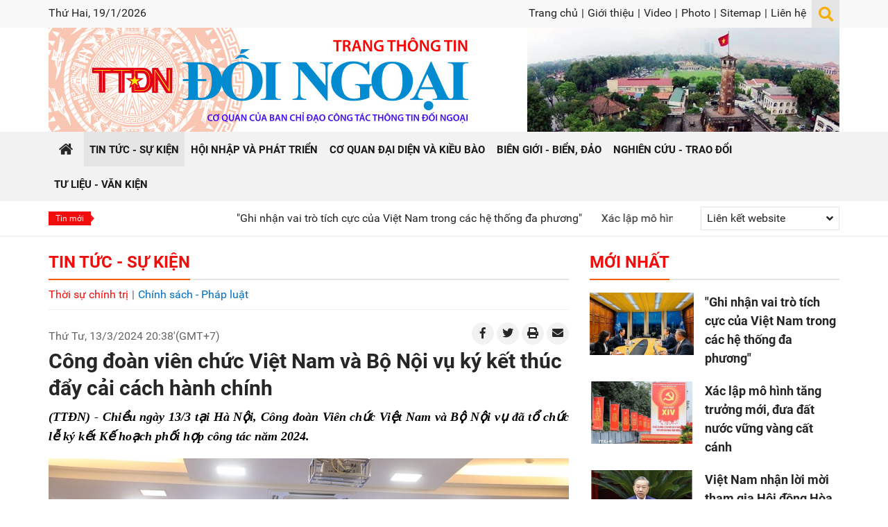

--- FILE ---
content_type: text/html; charset=utf-8
request_url: https://ttdn.vn/tin-tuc-su-kien/thoi-su-chinh-tri/cong-doan-vien-chuc-viet-nam-va-bo-noi-vu-ky-ket-thuc-day-cai-cach-hanh-chinh-100279
body_size: 66350
content:


<!DOCTYPE html>

<html xmlns="http://www.w3.org/1999/xhtml" lang="vi">
<head><title>
	Công đoàn viên chức Việt Nam và Bộ Nội vụ ký kết thúc đẩy cải cách hành chính | Thông Tin Đối Ngoại - Ban Tuyên giáo Trung ương
</title><meta name="viewport" content="initial-scale=1, minimum-scale=1, width=device-width" /><link rel="icon" sizes="192x192" href="/icon.png" /><link rel="apple-touch-icon" href="/icon.png" /><link rel="icon" href="/favicon.ico" type="image/x-icon" /><link href="/favicon.ico" rel="shortcut icon" type="image/x-icon" />
    <script src="/Assets/jquery/dist/jquery.min.js"></script>
<meta name="author" content="Copyright(c) 2019 Acomm(http://www.acomm.com.vn)" />
<meta name="owner" content="Trang Thông Tin Đối Ngoại" />
<link href="/assets/google/dist/css/roboto.min.css" rel="stylesheet" type="text/css" />
<link href="/assets/bootstrap/dist/css/bootstrap.min.css" rel="stylesheet" type="text/css" />
<link href="/assets/fontawesome/dist/css/all.min.css" rel="stylesheet" type="text/css" />
<link href="/skins/default/css/all.min.css" rel="stylesheet" type="text/css" />
<link href="/skins/default/css/jquery.scrollbar.min.css" rel="stylesheet" type="text/css" />
<script src="/assets/bootstrap/dist/js/bootstrap.bundle.min.js" type="text/javascript"></script>
<script src="/scripts/jquery.center.js" type="text/javascript"></script>
<script src="/scripts/jquery.datepicker.min.js" type="text/javascript"></script>
<meta property="fb:app_id" content="305541429798599" />
<meta property="og:type" content="article" />
<meta property="og:title" content="Công đoàn viên chức Việt Nam và Bộ Nội vụ ký kết thúc đẩy cải cách hành chính" />
<meta property="og:description" itemprop="keywords" content="(TTĐN)
- Chiều ngày 13/3 tại Hà Nội, Công đoàn Viên chức Việt Nam và Bộ Nội vụ
đã tổ chức lễ ký kết Kế hoạch phối hợp công tác năm 2024." />
<meta property="og:url" itemprop="url" content="https://ttdn.vn/tin-tuc-su-kien/thoi-su-chinh-tri/cong-doan-vien-chuc-viet-nam-va-bo-noi-vu-ky-ket-thuc-day-cai-cach-hanh-chinh-100279" />
<link rel="canonical" href="https://ttdn.vn/tin-tuc-su-kien/thoi-su-chinh-tri/cong-doan-vien-chuc-viet-nam-va-bo-noi-vu-ky-ket-thuc-day-cai-cach-hanh-chinh-100279" />
<meta property="og:image" itemprop="thumbnailUrl" content="https://ttdn.vn:443/Uploads/Images/2024/3/13/17/kykettienluong130324-1.jpg" />
<meta property="og:image:width" content="750" />
<meta property="og:image:height" content="459" />
<!-- Twitter Card -->
<meta name="twitter:card" content="summary" />
<meta name="twitter:site" content="@TTDN" />
<meta property="twitter:title" content="Công đoàn viên chức Việt Nam và Bộ Nội vụ ký kết thúc đẩy cải cách hành chính" />
<meta property="twitter:description" content="(TTĐN)
- Chiều ngày 13/3 tại Hà Nội, Công đoàn Viên chức Việt Nam và Bộ Nội vụ
đã tổ chức lễ ký kết Kế hoạch phối hợp công tác năm 2024." />
<meta property="twitter:image" content="https://ttdn.vn:443/Uploads/Images/2024/3/13/17/kykettienluong130324-1.jpg" />
<!-- End Twitter Card -->

<meta name="description" content="(TTĐN)
- Chiều ngày 13/3 tại Hà Nội, Công đoàn Viên chức Việt Nam và Bộ Nội vụ
đã tổ chức lễ ký kết Kế hoạch phối hợp công tác năm 2024." /><meta name="keywords" content="(TTĐN)
- Chiều ngày 13/3 tại Hà Nội, Công đoàn Viên chức Việt Nam và Bộ Nội vụ
đã tổ chức lễ ký kết Kế hoạch phối hợp công tác năm 2024." /></head>
<body>
    <form method="post" action="./cong-doan-vien-chuc-viet-nam-va-bo-noi-vu-ky-ket-thuc-day-cai-cach-hanh-chinh-100279" onsubmit="javascript:return WebForm_OnSubmit();" id="aspnetForm">
<div class="aspNetHidden">
<input type="hidden" name="__EVENTTARGET" id="__EVENTTARGET" value="" />
<input type="hidden" name="__EVENTARGUMENT" id="__EVENTARGUMENT" value="" />
<input type="hidden" name="__VIEWSTATE" id="__VIEWSTATE" value="3ISCygPM8DwYfNT9EZRRA8U80gkagjrOy3ucBRNPLr5VNBrkVgXKzS05QDc1CxMYgfcKGgFzp+SrOhpgviydXTzXjpDho24hQxuz4QXy7UE=" />
</div>

<script type="text/javascript">
//<![CDATA[
var theForm = document.forms['aspnetForm'];
if (!theForm) {
    theForm = document.aspnetForm;
}
function __doPostBack(eventTarget, eventArgument) {
    if (!theForm.onsubmit || (theForm.onsubmit() != false)) {
        theForm.__EVENTTARGET.value = eventTarget;
        theForm.__EVENTARGUMENT.value = eventArgument;
        theForm.submit();
    }
}
//]]>
</script>


<script src="/WebResource.axd?d=pynGkmcFUV13He1Qd6_TZCJdZkmlY9uPtKazwcj1oFO2XS4qyJ_QT8lgCxVRAly8EAw_HQFloN7UIoSeBuHrwg2&amp;t=638286317964787378" type="text/javascript"></script>


<script src="/ScriptResource.axd?d=nv7asgRUU0tRmHNR2D6t1PZq19OerQ06iBdac4g1R1JzOsk3QdP3tOB4Rj77twlE8GzQ0uSFprhjL8-69fB1nWdWi_p7ynrE5cN9I2wNNQSW6hYHRG97n2GEJefTt2_hPnOQ6ayybSl5vW6E3PS9qQ2&amp;t=ffffffffe8f46b29" type="text/javascript"></script>
<script type="text/javascript">
//<![CDATA[
function printStory() {
    print('/print/100279/cong-doan-vien-chuc-viet-nam-va-bo-noi-vu-ky-ket-thuc-day-cai-cach-hanh-chinh');
}//]]>
</script>

<script src="/ScriptResource.axd?d=NJmAwtEo3Ipnlaxl6CMhvuv4bLfVWLIXa9p3342vKBgZil0RcrtbQgKMhCsM-qaI6D8Xu7aUO67g58uH7pB4sScseRaw7q0AUNZijTc6YDUDVKi9Ot_WLcKS18Dija-_-hqXFt8RLpIN7o5PCetcjeUuKDHsIP48InpROAwSijw1&amp;t=13798092" type="text/javascript"></script>
<script src="/ScriptResource.axd?d=dwY9oWetJoJoVpgL6Zq8OFTZuZCA71pT1Ik3LDsAAMt2lQVXsDGaeqXXjX84_2H-BhL7lkwlvqreg-tScUQJgLYaWxvQYs-DoFC4-zX7BsvSBw1BfRReBjM_jgvh5Z1kmnH9Brsm-Jhj9jHQ9hVmyaMTprOc3lrJ81J55JzyewY1&amp;t=13798092" type="text/javascript"></script>
        <script src="/Scripts/jquery.marquee.min.js"></script>

        <script type="text/javascript">
            $(function () {
                $('#latestNews').marquee({
                    speed: 50,
                    gap: 50,
                    delayBeforeStart: 0,
                    direction: 'left',
                    duplicated: true,
                    pauseOnHover: true
                });
            });
        </script>

    
        <link href="/Assets/plyr/dist/plyr.min.css" rel="stylesheet" />
        <script src="/Assets/plyr/dist/plyr.min.js"></script>
        <script src="/Assets/hls.js/dist/hls.min.js"></script>
    
<script type="text/javascript">
//<![CDATA[
function WebForm_OnSubmit() {
if (typeof(ValidatorOnSubmit) == "function" && ValidatorOnSubmit() == false) return false;
return true;
}
//]]>
</script>

<div class="aspNetHidden">

	<input type="hidden" name="__VIEWSTATEGENERATOR" id="__VIEWSTATEGENERATOR" value="CA0B0334" />
	<input type="hidden" name="__EVENTVALIDATION" id="__EVENTVALIDATION" value="qFdCJ28zFgsh24yVV5qgunqlfrzKNi+N2lIN8Bmc6nTBUVFRmXW7TCctEP0cupsx7u6SrfyweZ/G8KOHgNqzlklERuah9pmJWZBpHcp/AR5Ovx+A4c9EtzmLE69FTpad3jgYqyw9YGThQr3RJmws0F1buj91UFw4g5OSUDLw3QoDeNldyIwAnBYWaKpPJTK1iojX8n6rIh9UuYLhcZlwGoMNyMu36teBwOdLMMVogDh+g+K9PNCzUHXmUPZbwDCq8cXQh+8Q/QR43GyR9ixs/WJcB5Ke2y1W1bOEq7NXxdM=" />
</div>
        <script type="text/javascript">
//<![CDATA[
Sys.WebForms.PageRequestManager._initialize('scriptManager', 'aspnetForm', ['tPM24$commendPanel','','tPM24$captchaPanel',''], [], [], 90, '');
//]]>
</script>

    

<div class="container-fluid clearfix">

    <div class="page-header mb-4">
        

<div class="page-header-topbar d-none d-lg-block">
    <div class="container">
        <div class="float-left">
            <span class="today">
                Thứ Hai, 19/1/2026</span>
        </div>

        <div class="float-right">
            <div class="toplinks">
                <a href="/">Trang chủ</a><span>|</span>
<a href="/gioi-thieu">Giới thiệu</a><span>|</span>
<a href="/video">Video</a><span>|</span>
<a href="/photo">Photo</a><span>|</span>
<a href="/sitemap">Sitemap</a><span>|</span>
<a href="/lien-he">Liên hệ</a>
            </div>

            <div class="btn-search">
                <span id="hlToggleSearch" class="fa fa-lg fa-search"></span>
                <div class="searchbox">
                    <input type="text" id="k" class="txt" />
                    <button type="button" id="b" class="btn btn-primary rounded-0"><i class="fas fa-arrow-right"></i></button>
                </div>
            </div>
        </div>
    </div>
</div>

<div class="page-header-inner">
    <div class="container">
        <div class="header-inner">
            <div class="header-logo"><a href="/"></a></div>
            <div class="header-banners d-none d-lg-block">
                <a rel="noreferrer">
<img alt="Cột cờ Hà nội" class="img-fluid" height="150" src="/Uploads/Images/2021/1/11/1/Cot-co-Ha-noi.jpg" width="450"/>
</a>

            </div>
        </div>
    </div>
</div>

<div id="sidebar" class="page-sidebar">
    <div class="sidebar-languagebox d-none">
        <a href="http://cn.ttdn.vn" target="_blank" title="中文" class="cn" rel="noreferrer"></a>
    </div>

    <div class="sidebar-searchbox input-group">
        <input type="text" id="km" class="form-control" placeholder="Từ khóa" aria-label="Từ khóa">
        <div class="input-group-append">
            <button id="bm" class="btn btn-primary" type="button" aria-label="Tìm"><i class="fas fa-search"></i></button>
        </div>
    </div>

    <ul class="nav flex-column">
<li class="nav-item">
<a class="nav-link" href="/"><span>Trang chủ</span></a>
</li>
<li class="nav-item">
<a class="nav-link active" href="/tin-tuc-su-kien"><span>Tin tức - Sự kiện</span></a>
</li>
<li class="nav-item">
<a class="nav-link" href="/hoi-nhap-va-phat-trien"><span>Hội nhập và phát triển</span></a>
</li>
<li class="nav-item">
<a class="nav-link" href="/co-quan-dai-dien-va-kieu-bao"><span>Cơ quan đại diện và kiều bào</span></a>
</li>
<li class="nav-item">
<a class="nav-link" href="/bien-gioi-bien-dao"><span>Biên giới - Biển, đảo</span></a>
</li>
<li class="nav-item">
<a class="nav-link" href="/nghien-cuu-trao-doi"><span>Nghiên cứu - Trao đổi</span></a>
</li>
<li class="nav-item">
<a class="nav-link" href="/tu-lieu-van-kien"><span>Tư liệu - Văn kiện</span></a>
</li>
<li class="nav-item">
<a class="nav-link" href="/gioi-thieu"><span>Giới thiệu</span></a>
</li>
<li class="nav-item">
<a class="nav-link" href="/video"><span>Video</span></a>
</li>
<li class="nav-item">
<a class="nav-link" href="/photo"><span>Photo</span></a>
</li>
<li class="nav-item">
<a class="nav-link" href="/sitemap"><span>Sitemap</span></a>
</li>
<li class="nav-item">
<a class="nav-link" href="/lien-he"><span>Liên hệ</span></a>
</li>
</ul>


</div>

<div class="page-nav d-block d-lg-none">
    <div class="container position-relative">
        <a class="nav-home" href="/"><span class="fa fa-home"></span></a>
        <div class="nav-option">
            <div class="nav-btn">
                <div id="nav-icon">
                    <span></span>
                    <span></span>
                    <span></span>
                </div>

            </div>
        </div>
    </div>
</div>

<div class="navbar d-none d-lg-block">
    <div class="container">
        <ul>
<li class="first">
<a href="/"><span>Trang chủ</span></a>
</li>
<li class="sep"></li>
<li class="active">
<a href="/tin-tuc-su-kien"><span>Tin tức - Sự kiện</span></a>
</li>
<li class="sep"></li>
<li>
<a href="/hoi-nhap-va-phat-trien"><span>Hội nhập và phát triển</span></a>
</li>
<li class="sep"></li>
<li>
<a href="/co-quan-dai-dien-va-kieu-bao"><span>Cơ quan đại diện và kiều bào</span></a>
</li>
<li class="sep"></li>
<li>
<a href="/bien-gioi-bien-dao"><span>Biên giới - Biển, đảo</span></a>
</li>
<li class="sep"></li>
<li>
<a href="/nghien-cuu-trao-doi"><span>Nghiên cứu - Trao đổi</span></a>
</li>
<li class="sep"></li>
<li>
<a href="/tu-lieu-van-kien"><span>Tư liệu - Văn kiện</span></a>
</li>
</ul>

    </div>
</div>

<div class="subbar">
    <div class="container">
        <div class="hotbar">

            <div class="latest-news">
                <label>Tin mới</label>
                <div id="latestNews" class="latest-news-inner">
                    
                            <a href="/co-quan-dai-dien-va-kieu-bao/co-quan-dai-dien/ghi-nhan-vai-tro-tich-cuc-cua-viet-nam-trong-cac-he-thong-da-phuong-117400">&quot;Ghi nhận vai tr&#242; t&#237;ch cực của Việt Nam trong c&#225;c hệ thống đa phương&quot;</a>
                        
                            <span></span>
                        
                            <a href="/nghien-cuu-trao-doi/su-kien-binh-luan/xac-lap-mo-hinh-tang-truong-moi-dua-dat-nuoc-vung-vang-cat-canh-117399">X&#225;c lập m&#244; h&#236;nh tăng trưởng mới, đưa đất nước vững v&#224;ng cất c&#225;nh</a>
                        
                            <span></span>
                        
                            <a href="/tin-tuc-su-kien/thoi-su-chinh-tri/viet-nam-nhan-loi-moi-tham-gia-hoi-dong-hoa-binh-dai-gaza-117398">Việt Nam nhận lời mời tham gia Hội đồng H&#242;a b&#236;nh Dải Gaza</a>
                        
                            <span></span>
                        
                            <a href="/nghien-cuu-trao-doi/su-kien-binh-luan/viet-nam-kien-dinh-con-duong-doi-moi-vung-vang-vuot-qua-thach-thuc-117397">Việt Nam ki&#234;n định con đường đổi mới, vững v&#224;ng vượt qua th&#225;ch thức</a>
                        
                            <span></span>
                        
                            <a href="/nghien-cuu-trao-doi/su-kien-binh-luan/giai-doan-dieu-chinh-chien-luoc-trong-tien-trinh-phat-trien-cua-viet-nam-117396">Giai đoạn điều chỉnh chiến lược trong ti&#234;́n trình phát tri&#234;̉n của Vi&#234;̣t Nam</a>
                        
                            <span></span>
                        
                            <a href="/tu-lieu-van-kien/ngoai-giao-kinh-te-chuyen-minh-manh-me-vi-su-phat-trien-hung-cuong-cua-dan-toc-117394">Ngoại giao kinh tế chuyển m&#236;nh mạnh mẽ v&#236; sự ph&#225;t triển h&#249;ng cường của d&#226;n tộc</a>
                        
                            <span></span>
                        
                            <a href="/co-quan-dai-dien-va-kieu-bao/kieu-bao/ngon-den-soi-sang-trong-hanh-trinh-xay-dung-va-doi-moi-117393">Ngọn đ&#232;n soi s&#225;ng trong h&#224;nh tr&#236;nh x&#226;y dựng v&#224; đổi mới</a>
                        
                            <span></span>
                        
                            <a href="/hoi-nhap-va-phat-trien/kinh-te-dau-tu/khat-vong-viet-nam-tu-hanh-trinh-doi-moi-hoi-tu-suc-manh-cho-hoai-bao-2045-117392">Kh&#225;t vọng Việt Nam từ h&#224;nh tr&#236;nh Đổi mới: Hội tụ sức mạnh cho ho&#224;i b&#227;o 2045</a>
                        
                </div>
            </div>

            <div class="weblinkbox d-none d-lg-block">
                <div class="dropdown">
                    <div class="btn-weblinkbox px-2" id="dropdownWebLinkButton" data-toggle="dropdown" aria-haspopup="true" aria-expanded="true">
                        <span class="d-inline-block">Liên kết website</span>
                        <span class="ml-2 fa fa-angle-down float-right py-2"></span>
                    </div>
                    <div class="dropdown-menu dropdown-menu-right" aria-labelledby="dropdownWebLinkButton">
                        
                                <a class="dropdown-item" rel="noreferrer"
                                    href="https://nhandan.com.vn/" target="_blank">Báo Nhân dân điện tử</a>
                            
                                <a class="dropdown-item" rel="noreferrer"
                                    href="https://dangcongsan.vn/" target="_blank">Báo điện tử Đảng cộng sản Việt Nam</a>
                            
                                <a class="dropdown-item" rel="noreferrer"
                                    href="https://tapchicongsan.org.vn/" target="_blank">Tạp chí Cộng sản</a>
                            
                                <a class="dropdown-item" rel="noreferrer"
                                    href="http://tuyengiao.vn/" target="_blank">Tạp chí Tuyên Giáo</a>
                            
                                <a class="dropdown-item" rel="noreferrer"
                                    href="https://daihoi13.dangcongsan.vn/" target="_blank">Trang tin Đại hội Đảng toàn quốc lần thứ XIII</a>
                            
                                <a class="dropdown-item" rel="noreferrer"
                                    href="http://quehuongonline.vn/" target="_blank">Tạp chí Quê hương</a>
                            
                    </div>
                </div>
            </div>
        </div>
    </div>
</div>

<script type="text/javascript">
    $.fn.textInput = function (defvalue) {

        return this.each(function () {
            var target = $(this);
            if (target.val() == '') target.val(defvalue);

            target.unbind('focus').focus(function (e) {
                if (target.val() == defvalue) target.val('');
            });
            target.unbind('blur').blur(function (e) {
                if (target.val() == '') target.val(defvalue);
            });
        });
    }
</script>

<script type="text/javascript">
    function doSearch() {
        var url = '/home/search';
        var keyword = $('#k');
        if (keyword.val() != '' && keyword.val() != 'Từ khóa') {
            window.location = url + "?k=" + keyword.val();
        }
        else {
            window.location = url;
        }
    }
    function doMobiSearch() {
        var url = '/home/search';
        var keyword = $('#km');
        if (keyword.val() != '' && keyword.val() != 'Từ khóa') {
            window.location = url + "?k=" + keyword.val();
        }
        else {
            window.location = url;
        }
    }

    $('#k').keypress(function (e) {
        if (e.keyCode == 13) {
            doSearch();

            e.preventDefault();
        }
    });

    $('#km').keypress(function (e) {
        if (e.keyCode == 13) {
            doMobiSearch();

            e.preventDefault();
        }
    });


    $('#k').textInput('Từ khóa');
    $('#km').textInput('Từ khóa');

    $('#b').click(function (e) {
        doSearch();
    });

    $('#bm').click(function (e) {
        doMobiSearch();
    });

    $(document).ready(function () {
        $('#nav-icon').click(function () {
            $(this).toggleClass('open');

            $('#sidebar').toggleClass('active');
        });
    });

    $('#hlToggleSearch').click(function () {
        $(this).parent().toggleClass('active');
    });
</script>





    </div>

    <div class="container clearfix">
        <div class="row">
            <div class="col-12 col-lg-8">
                

<div class="zonebar titlebar clearfix">
    <h1>
        <a href="/tin-tuc-su-kien">Tin tức - Sự kiện</a>
    </h1>
    
        <ul>
        
            <li>
		        <a class="active" href="/tin-tuc-su-kien/thoi-su-chinh-tri">Thời sự ch&#237;nh trị</a>
            </li>
	    
	        <li class="sep">|</li>
        
            <li>
		        <a href="/tin-tuc-su-kien/chinh-sach-phap-luat">Ch&#237;nh s&#225;ch - Ph&#225;p luật</a>
            </li>
	    
        </ul>
        
</div>



<div class="storydetail clearfix">
    <div class="story-tools mb-1 clearfix">
        <div class="story_date pt-lg-2">
            Thứ Tư, 13/3/2024 20:38'(GMT+7)
        </div>
        <div class="float-right d-none d-lg-block">
            <a href="http://www.facebook.com/sharer/sharer.php?u=https%3a%2f%2fttdn.vn%2ftin-tuc-su-kien%2fthoi-su-chinh-tri%2fcong-doan-vien-chuc-viet-nam-va-bo-noi-vu-ky-ket-thuc-day-cai-cach-hanh-chinh-100279&t=C%c3%b4ng+%c4%91o%c3%a0n+vi%c3%aan+ch%e1%bb%a9c+Vi%e1%bb%87t+Nam+v%c3%a0+B%e1%bb%99+N%e1%bb%99i+v%e1%bb%a5+k%c3%bd+k%e1%ba%bft+th%c3%bac+%c4%91%e1%ba%a9y+c%e1%ba%a3i+c%c3%a1ch+h%c3%a0nh+ch%c3%adnh" class="story-tool-item"><i class="fab fa-facebook-f"></i></a>
            <a href="https://twitter.com/intent/tweet?source=webclient&text=C%c3%b4ng+%c4%91o%c3%a0n+vi%c3%aan+ch%e1%bb%a9c+Vi%e1%bb%87t+Nam+v%c3%a0+B%e1%bb%99+N%e1%bb%99i+v%e1%bb%a5+k%c3%bd+k%e1%ba%bft+th%c3%bac+%c4%91%e1%ba%a9y+c%e1%ba%a3i+c%c3%a1ch+h%c3%a0nh+ch%c3%adnh - https%3a%2f%2fttdn.vn%2ftin-tuc-su-kien%2fthoi-su-chinh-tri%2fcong-doan-vien-chuc-viet-nam-va-bo-noi-vu-ky-ket-thuc-day-cai-cach-hanh-chinh-100279" class="story-tool-item"><i class="fab fa-twitter"></i></a>
            <a href="javascript:printStory()" class="story-tool-item"><i class="fas fa-print"></i></a>
            <a href="mailto:?subject=Công đoàn viên chức Việt Nam và Bộ Nội vụ ký kết thúc đẩy cải cách hành chính&body=https://ttdn.vn/tin-tuc-su-kien/thoi-su-chinh-tri/cong-doan-vien-chuc-viet-nam-va-bo-noi-vu-ky-ket-thuc-day-cai-cach-hanh-chinh-100279" class="story-tool-item"><i class="fas fa-envelope"></i></a>
        </div>
    </div>
    <div class="story_head clearfix">
        <span class="story_headline">Công đoàn viên chức Việt Nam và Bộ Nội vụ ký kết thúc đẩy cải cách hành chính</span>

    </div>

    <div class="story-links my-3 text-center d-block d-lg-none">
        <a href="http://www.facebook.com/sharer/sharer.php?u=https%3a%2f%2fttdn.vn%2ftin-tuc-su-kien%2fthoi-su-chinh-tri%2fcong-doan-vien-chuc-viet-nam-va-bo-noi-vu-ky-ket-thuc-day-cai-cach-hanh-chinh-100279&t=C%c3%b4ng+%c4%91o%c3%a0n+vi%c3%aan+ch%e1%bb%a9c+Vi%e1%bb%87t+Nam+v%c3%a0+B%e1%bb%99+N%e1%bb%99i+v%e1%bb%a5+k%c3%bd+k%e1%ba%bft+th%c3%bac+%c4%91%e1%ba%a9y+c%e1%ba%a3i+c%c3%a1ch+h%c3%a0nh+ch%c3%adnh" class="story-link-item"><i class="fab fa-facebook-f"></i></a>
        <a href="https://twitter.com/intent/tweet?source=webclient&text=C%c3%b4ng+%c4%91o%c3%a0n+vi%c3%aan+ch%e1%bb%a9c+Vi%e1%bb%87t+Nam+v%c3%a0+B%e1%bb%99+N%e1%bb%99i+v%e1%bb%a5+k%c3%bd+k%e1%ba%bft+th%c3%bac+%c4%91%e1%ba%a9y+c%e1%ba%a3i+c%c3%a1ch+h%c3%a0nh+ch%c3%adnh - https%3a%2f%2fttdn.vn%2ftin-tuc-su-kien%2fthoi-su-chinh-tri%2fcong-doan-vien-chuc-viet-nam-va-bo-noi-vu-ky-ket-thuc-day-cai-cach-hanh-chinh-100279" class="story-link-item"><i class="fab fa-twitter"></i></a>
        <a href="javascript:printStory()" class="story-link-item"><i class="fas fa-print"></i></a>
        <a href="mailto:?subject=Công đoàn viên chức Việt Nam và Bộ Nội vụ ký kết thúc đẩy cải cách hành chính&body=https://ttdn.vn/tin-tuc-su-kien/thoi-su-chinh-tri/cong-doan-vien-chuc-viet-nam-va-bo-noi-vu-ky-ket-thuc-day-cai-cach-hanh-chinh-100279" class="story-link-item"><i class="fas fa-envelope"></i></a>
    </div>

    <div class="story_content clearfix">
        
        <div class="story_teaser clearfix">
<p style="text-align: justify;"><span style="font-family: Times New Roman; color: #000000; font-size: 18px;"><em><strong>(TTĐN)
- Chiều ngày 13/3 tại Hà Nội, Công đoàn Viên chức Việt Nam và Bộ Nội vụ
đã tổ chức lễ ký kết Kế hoạch phối hợp công tác năm 2024.</strong></em></span></p>
</div>

        
        <div class="story_body">
            <table class="tbl-image">
    <tbody>
        <tr>
            <td class="td-image"><img src="/Uploads/Images/2024/3/13/17/kykettienluong130324-1.jpg" alt="Công đoàn viên chức và Bộ Nội vụ ký kết thúc đẩy cải cách hành chính, tiền lương. (Ảnh: TTXVN)" /></td>
        </tr>
        <tr>
            <td class="td-image-desc">
            <p>Công đoàn viên chức và Bộ Nội vụ ký kết thúc đẩy cải cách hành chính, tiền lương. (Ảnh: TTXVN)</p>
            </td>
        </tr>
    </tbody>
</table>
<p style="text-align: justify;"><span style="font-family: Times New Roman; color: #000000; font-size: 18px;">Phát biểu tại lễ ký kết, ông Ngọ Duy Hiểu, Phó Chủ tịch Tổng Liên đoàn Lao động Việt Nam, Chủ tịch Công đoàn Viên chức Việt Nam cho biết: Nội dung cải cách hành chính đẩy mạnh thực tế. Mỗi cán bộ, công chức, viên chức thấm sâu tinh thần cải cách hành chính, phục vụ người dân, doanh nghiệp. Đề nghị các cấp công đoàn nắm vững nội dung, tuyên truyền sâu rộng, bài bản.</span></p>
<p style="text-align: justify;"><span style="font-family: Times New Roman; color: #000000; font-size: 18px;">Theo ông Nguyễn Trọng Thừa, Thứ trưởng Bộ Nội vụ, sự phối hợp giữa Bộ Nội vụ và Công đoàn Viên chức Việt Nam đẩy mạnh tuyên truyền cải cách hành chính, giúp lan toả sâu rộng. Bên cạnh đó, công đoàn tích cực phối hợp tuyên truyền về cải cách tiền lương từ ngày 1/7/2024. Nội dung tuyên truyền có thể là toạ đàm, hội thảo để phổ cập rộng trong cán bộ công đoàn về cải cách tiền lương, vị trí việc làm...</span></p>
<table class="tbl-image">
    <tbody>
        <tr>
            <td class="td-image"><img src="/Uploads/Images/2024/3/13/17/kyketcongdoan130324-2.jpg" alt="Ông Ngọ Duy Hiểu, Phó Chủ tịch Liên đoàn Lao động Việt Nam, Chủ tịch Công đoàn Viên chức Việt Nam phát biểu tại lễ ký kết. (Ảnh: TTXVN)" /></td>
        </tr>
        <tr>
            <td class="td-image-desc">
            <p>Ông Ngọ Duy Hiểu, Phó Chủ tịch Liên đoàn Lao động Việt Nam, Chủ tịch Công đoàn Viên chức Việt Nam phát biểu tại lễ ký kết. (Ảnh: TTXVN)</p>
            </td>
        </tr>
    </tbody>
</table>
<p style="text-align: justify;"><span style="font-family: Times New Roman; color: #000000; font-size: 18px;">Về nội dung kế hoạch phối hợp công tác năm 2024 giữa Công đoàn Viên chức Việt Nam và Bộ Nội vụ gồm: Tổ chức hội thi “giới thiệu mô hình và trình ý tưởng cải cách hành chính; thuyết trình ý tưởng cải cách hành chính, các mô hình, sáng kiến, giải pháp cải cách hành chính góp phần tạo thuận lợi cho người dân, doanh nghiệp; tiết kiệm nguồn lực; tăng sức cạnh tranh của nền kinh thế; thúc đẩy phát triển biền vững.</span></p>
<p style="text-align: justify;"><span style="font-family: Times New Roman; color: #000000; font-size: 18px;">Hai bên tổ chức lớp tập huấn cập nhật kiến thức về cải cách hành chính, chuyển đổi số và thực hiện dân chủ cơ sở. Dự kiến, tổ chức 2 lớp tại miền Bắc và miền Nam trong 3 ngày từ tháng 6 đến tháng 10/2024, với 150 - 200 học viên/lớp./.</span></p>
            <p class="story_info">
<span class="story_authors">
XC</span>
<br/><span class="story_source">
Nguồn: baotintuc.vn</span>
</p>

        </div>
    </div>

    <div class="clearfix">
        <div class="float-left">
            <div class="fb-like" data-href="https://ttdn.vn/tin-tuc-su-kien/thoi-su-chinh-tri/cong-doan-vien-chuc-viet-nam-va-bo-noi-vu-ky-ket-thuc-day-cai-cach-hanh-chinh-100279" data-send="false" data-layout="button_count" data-show-faces="false"></div>
        </div>
        <div class="float-right">
            <div class="story-tools">
                <a href="http://www.facebook.com/sharer/sharer.php?u=https%3a%2f%2fttdn.vn%2ftin-tuc-su-kien%2fthoi-su-chinh-tri%2fcong-doan-vien-chuc-viet-nam-va-bo-noi-vu-ky-ket-thuc-day-cai-cach-hanh-chinh-100279&t=C%c3%b4ng+%c4%91o%c3%a0n+vi%c3%aan+ch%e1%bb%a9c+Vi%e1%bb%87t+Nam+v%c3%a0+B%e1%bb%99+N%e1%bb%99i+v%e1%bb%a5+k%c3%bd+k%e1%ba%bft+th%c3%bac+%c4%91%e1%ba%a9y+c%e1%ba%a3i+c%c3%a1ch+h%c3%a0nh+ch%c3%adnh" class="story-tool-item"><i class="fab fa-facebook-f"></i></a>
                <a href="https://twitter.com/intent/tweet?source=webclient&text=C%c3%b4ng+%c4%91o%c3%a0n+vi%c3%aan+ch%e1%bb%a9c+Vi%e1%bb%87t+Nam+v%c3%a0+B%e1%bb%99+N%e1%bb%99i+v%e1%bb%a5+k%c3%bd+k%e1%ba%bft+th%c3%bac+%c4%91%e1%ba%a9y+c%e1%ba%a3i+c%c3%a1ch+h%c3%a0nh+ch%c3%adnh - https%3a%2f%2fttdn.vn%2ftin-tuc-su-kien%2fthoi-su-chinh-tri%2fcong-doan-vien-chuc-viet-nam-va-bo-noi-vu-ky-ket-thuc-day-cai-cach-hanh-chinh-100279" class="story-tool-item"><i class="fab fa-twitter"></i></a>
                <a href="javascript:printStory()" class="story-tool-item"><i class="fas fa-print"></i></a>
                <a href="mailto:?subject=Công đoàn viên chức Việt Nam và Bộ Nội vụ ký kết thúc đẩy cải cách hành chính&body=https://ttdn.vn/tin-tuc-su-kien/thoi-su-chinh-tri/cong-doan-vien-chuc-viet-nam-va-bo-noi-vu-ky-ket-thuc-day-cai-cach-hanh-chinh-100279" class="story-tool-item"><i class="fas fa-envelope"></i></a>
            </div>
        </div>
    </div>

    <div class="story_tags clearfix">
        <label>Tags:</label>
        
    </div>
</div>

<div class="hr"></div>

<script type="text/javascript">
    function popupWindow(url, width, height) {
        var left = (screen.availWidth - width) / 2;
        var top = (screen.availHeight - height) / 2;

        var winDef = 'status=yes,resizable=yes,scrollbars=no,toolbar=no,location=no,fullscreen=no,titlebar=yes,height='.concat(height).concat(',').concat('width=').concat(width).concat(',');
        winDef = winDef.concat('top=' + top + ',left=' + left);
        open(url, '_blank', winDef);
    }

    function print(url) {
        popupWindow(url, 700, 450);
    }    
</script>

<script type="text/javascript">
    $(document).ready(function () {
        var storyBody = $('.story_body');

        $('img', storyBody).css('height', 'auto').css('max-width', '100%');

        var tables = $('table', storyBody);
        var bodyWidth = storyBody.width();

        tables.each(function () {
            var table = $(this);
            if (table.width() > bodyWidth) {

                var div = $('<div style="overflow-x:auto;"></div>');
                table.clone().appendTo(div);

                table.replaceWith(div);
            }
        });

        var videos = $('video', '.story_body');
        videos.each(function () {
            var video = $(this);
            var player = new Plyr(video);
            if (video.prop('autoplay')) {
                player.play();
            }

        });
    });
</script>




<div class="titlebar clearfix">
    <h1>
        <span>Phản hồi</span>
    </h1>
</div>

<div class="commentform clearfix">
    <div class="form-group">
        <label>Ý kiến của bạn:(Không quá 1000 ký tự)</label>
        <textarea name="PM24$txtBody" rows="6" cols="20" id="PM24_txtBody" class="form-control" style="height:80px;">
</textarea>
        <span id="PM24_rfvBody" style="display:none;"></span>
    </div>
    <div class="form-group">
        <label id="lblCharacterCounter" class="float-left">Còn lại: 1000 ký tự</label>
        <input id="btnSend" type="button" class="btn btn-primary float-right" value='Gửi' />
    </div>
</div>

<div id="PM24_commendPanel">
	
        

        

        <input type="submit" name="PM24$btnRefresh" value="" id="PM24_btnRefresh" style="display: none" />
    
</div>

<div class="hr"></div>


<input type="hidden" name="PM24$hddPageIndex" id="hddPageIndex" value="0" />
<input type="hidden" name="PM24$hddCaptcha" id="PM24_hddCaptcha" />

<div id="commentMask" class="dialogmask"></div>

<div id="pnlCommentDialog" tabindex="-1" class="modal" role="dialog">
	

    <div class="modal-dialog modal-dialog-centered" role="document">
        <div class="modal-content">
            <div class="modal-header">
                <h5 class="modal-title font-weight-bold">Thông tin người gửi phản hồi</h5>
                <button type="button" class="close" data-dismiss="modal" aria-label="Close">
                    <span aria-hidden="true">&times;</span>
                </button>
            </div>
            <div class="modal-body">

                <div class="commentform-i clearfix">
                    <div id="PM24_vsErrors" style="display:none;">

	</div>

                    <div class="form-group">
                        <label class="col-form-label">Họ và tên<span class="ml-1 text-danger">*</span></label>
                        <input name="PM24$txtFullname" type="text" id="PM24_txtFullname" class="form-control" />
                        <span id="PM24_rfvFullname" class="form-text text-danger" style="display:none;"></span>
                    </div>
                    <div class="form-group">
                        <label class="col-form-label">Email<span class="ml-1 text-danger">*</span></label>
                        <input name="PM24$txtEmail" type="text" id="PM24_txtEmail" class="form-control" />
                        <span id="PM24_rfvEmail" class="form-text text-danger" style="display:none;"></span>
                        <span id="PM24_revEmail" class="form-text text-danger" style="display:none;"></span>
                    </div>
                    <div class="form-row">
                        <div class="col-12 col-sm-6">
                            <div class="form-group">
                                <label class="col-form-label">Mã bảo vệ<span class="ml-1 text-danger">*</span></label>
                                <input name="PM24$txtCaptcha" type="text" id="PM24_txtCaptcha" class="form-control" />
                                <span id="PM24_rfvCaptcha" class="form-text text-danger" style="display:none;"></span>
                            </div>
                        </div>
                        <div class="col-12 col-sm-6">
                            <div class="form-group text-center">
                                <a href="javascript:RefreshCaptcha()" class="col-form-label float-right"><i class="fas fa-recycle"></i>Refresh</a>
                                <div id="PM24_captchaPanel" class="clearfix">
		
                                        <img id="PM24_imgCaptcha" src="/Captcha.ashx?s=Y3V6Z0RqL1gybHM90" />
                                        <input type="submit" name="PM24$btnCaptchaRefresh" value="" id="PM24_btnCaptchaRefresh" style="display: none" />
                                    
	</div>
                            </div>
                        </div>
                    </div>

                </div>

            </div>
            <div class="modal-footer">
                <input type="button" name="PM24$btnSubmit" value="Đồng ý" onclick="javascript:WebForm_DoPostBackWithOptions(new WebForm_PostBackOptions(&quot;PM24$btnSubmit&quot;, &quot;&quot;, true, &quot;CommentForm&quot;, &quot;&quot;, false, true))" id="PM24_btnSubmit" class="btn btn-primary" />
                <input id="btnCancel" type="button" class="btn btn-secondary" value='Bỏ qua' />

            </div>
        </div>
    </div>


</div>

<script type="text/javascript">
    $('#PM24_txtBody').keyup(function (e) {
        var val = $('#PM24_txtBody').val();
        var len = val.length;
        var count = 0;
        if (len > 1000) {
            count = 0;
            $('#PM24_txtBody').val(val.substring(0, 1000));
        }
        else count = 1000 - len;

        $('#lblCharacterCounter').text('Còn lại: ' + count + " ký tự");
    });

    $('#btnSend').click(function (e) {
        if ($('#PM24_txtBody').val() == '') {
            alert('Bạn hãy nhập ý kiến của bạn');
            return;
        }

        showCommentDialog();

        $('#pnlCommentDialog h3 a').unbind('click').click(function (e) {
            hideCommentDialog();
        });
    });
    $('#btnCancel').click(function (e) {
        hideCommentDialog();
    });
    function showCommentDialog() {
        $('#pnlCommentDialog').modal('show');
    }
    function hideCommentDialog() {
        $('#pnlCommentDialog').modal('hide');
    }
    function CommentPageIndex(p) {
        $('#hddPageIndex').val(p);
        __doPostBack('PM24$btnRefresh', '');
    }
    function RefreshCaptcha() {
        __doPostBack('PM24$btnCaptchaRefresh', '');
    }
</script>


<div class="titlebar clearfix">
    <h1>
        <span>Các tin khác</span>
    </h1>
</div>
<div class="storyothers clearfix">


    <div class="storyothers-i clearfix">
        <div id="PM29_pnlTop" class="storyothers-first clearfix">
	
            <div class="row display-flex">
                
                        <div class="col-12 col-md-4 col-lg-4">
                            <div class="other-story-item">
                                <a class="avatar avatar-m" href="/tin-tuc-su-kien/thoi-su-chinh-tri/phien-hop-thu-31-cua-uy-ban-thuong-vu-quoc-hoi-cho-y-kien-7-du-thao-luat-100274" title="Phiên họp thứ 31 của Ủy ban Thường vụ Quốc hội cho ý kiến 7 dự thảo Luật">
<img alt="Phiên họp thứ 31 của Ủy ban Thường vụ Quốc hội cho ý kiến 7 dự thảo Luật" loading="lazy" src="/Uploads/Images/2024/3/13/3/be-mac-22224-450x270.jpg"/>
</a>
                                <h4><a href="/tin-tuc-su-kien/thoi-su-chinh-tri/phien-hop-thu-31-cua-uy-ban-thuong-vu-quoc-hoi-cho-y-kien-7-du-thao-luat-100274" title="Phiên họp thứ 31 của Ủy ban Thường vụ Quốc hội cho ý kiến 7 dự thảo Luật">Phi&#234;n họp thứ 31 của Ủy ban Thường vụ Quốc hội cho &#253; kiến 7 dự thảo Luật</a>
</h4>
                            </div>
                            <div class="hsep"></div>
                        </div>
                    
                        <div class="col-12 col-md-4 col-lg-4">
                            <div class="other-story-item">
                                <a class="avatar avatar-m" href="/tin-tuc-su-kien/thoi-su-chinh-tri/phat-bieu-cua-tong-bi-thu-tai-phien-hop-tieu-ban-nhan-su-dai-hoi-xiv-cua-dang-100276" title="Phát biểu của Tổng Bí thư tại Phiên họp Tiểu ban Nhân sự Đại hội XIV của Đảng">
<img alt="Phát biểu của Tổng Bí thư tại Phiên họp Tiểu ban Nhân sự Đại hội XIV của Đảng" loading="lazy" src="/Uploads/Images/2024/3/13/3/hop-tieu-ban-NS11-450x270.jpg"/>
</a>
                                <h4><a href="/tin-tuc-su-kien/thoi-su-chinh-tri/phat-bieu-cua-tong-bi-thu-tai-phien-hop-tieu-ban-nhan-su-dai-hoi-xiv-cua-dang-100276" title="Phát biểu của Tổng Bí thư tại Phiên họp Tiểu ban Nhân sự Đại hội XIV của Đảng">Ph&#225;t biểu của Tổng B&#237; thư tại Phi&#234;n họp Tiểu ban Nh&#226;n sự Đại hội XIV của Đảng</a>
</h4>
                            </div>
                            <div class="hsep"></div>
                        </div>
                    
                        <div class="col-12 col-md-4 col-lg-4">
                            <div class="other-story-item">
                                <a class="avatar avatar-m" href="/tin-tuc-su-kien/thoi-su-chinh-tri/ket-noi-doanh-nghiep-viet-nam-dan-mach-trien-khai-cac-du-an-nang-luong-tai-tao-100270" title="Kết nối doanh nghiệp Việt Nam - Đan Mạch triển khai các dự án năng lượng tái tạo">
<img alt="Kết nối doanh nghiệp Việt Nam - Đan Mạch triển khai các dự án năng lượng tái tạo" loading="lazy" src="/Uploads/Images/2024/3/13/3/dan-mach-13324-450x270.jpg"/>
</a>
                                <h4><a href="/tin-tuc-su-kien/thoi-su-chinh-tri/ket-noi-doanh-nghiep-viet-nam-dan-mach-trien-khai-cac-du-an-nang-luong-tai-tao-100270" title="Kết nối doanh nghiệp Việt Nam - Đan Mạch triển khai các dự án năng lượng tái tạo">Kết nối doanh nghiệp Việt Nam - Đan Mạch triển khai c&#225;c dự &#225;n năng lượng t&#225;i tạo</a>
</h4>
                            </div>
                            <div class="hsep"></div>
                        </div>
                    
            </div>
        
</div>

        <div id="PM29_pnlOther" class="storyothers-second mt-3 clearfix">
	
            <div class="row display-flex">
                
                        <div class="col-12 col-lg-6">
                            <div class="other-story-item2">
                                <a href="/tin-tuc-su-kien/thoi-su-chinh-tri/thao-go-kho-khan-thuc-day-cac-du-an-su-dung-von-cua-ngan-hang-the-gioi-100269">Th&#225;o gỡ kh&#243; khăn, th&#250;c đẩy c&#225;c dự &#225;n sử dụng vốn của Ng&#226;n h&#224;ng Thế giới</a>
                            </div>
                            <div class="hsep"></div>
                        </div>
                    
                        <div class="col-12 col-lg-6">
                            <div class="other-story-item2">
                                <a href="/tin-tuc-su-kien/thoi-su-chinh-tri/tao-hanh-lang-phap-ly-toan-dien-bao-ve-tai-nguyen-dia-chat-khoang-san-100243">Tạo h&#224;nh lang ph&#225;p l&#253; to&#224;n diện bảo vệ t&#224;i nguy&#234;n địa chất, kho&#225;ng sản</a>
                            </div>
                            <div class="hsep"></div>
                        </div>
                    
                        <div class="col-12 col-lg-6">
                            <div class="other-story-item2">
                                <a href="/tin-tuc-su-kien/thoi-su-chinh-tri/bch-trung-uong-khoa-xiv-phai-la-tap-the-that-su-doan-ket-trong-sach-vung-manh-100242">BCH Trung ương kh&#243;a XIV phải l&#224; tập thể thật sự đo&#224;n kết, trong sạch, vững mạnh</a>
                            </div>
                            <div class="hsep"></div>
                        </div>
                    
                        <div class="col-12 col-lg-6">
                            <div class="other-story-item2">
                                <a href="/tin-tuc-su-kien/thoi-su-chinh-tri/dang-uy-khoi-cac-co-quan-trung-uong-tong-ket-cong-tac-xay-dung-dang-100241">Đảng ủy Khối c&#225;c cơ quan Trung ương tổng kết c&#244;ng t&#225;c x&#226;y dựng Đảng</a>
                            </div>
                            <div class="hsep"></div>
                        </div>
                    
                        <div class="col-12 col-lg-6">
                            <div class="other-story-item2">
                                <a href="/tin-tuc-su-kien/thoi-su-chinh-tri/viet-nam-va-unicef-thuc-day-hop-tac-trong-su-nghiep-cham-soc-va-bao-ve-tre-em-100219">Việt Nam v&#224; UNICEF th&#250;c đẩy hợp t&#225;c trong sự nghiệp chăm s&#243;c v&#224; bảo vệ trẻ em</a>
                            </div>
                            <div class="hsep"></div>
                        </div>
                    
                        <div class="col-12 col-lg-6">
                            <div class="other-story-item2">
                                <a href="/tin-tuc-su-kien/thoi-su-chinh-tri/giam-thu-tuc-quanh-co-trung-lap-trong-quy-dinh-ve-hoat-dong-lan-bien-100205">Giảm thủ tục &#39;quanh co, tr&#249;ng lặp&#39; trong quy định về hoạt động lấn biển</a>
                            </div>
                            <div class="hsep"></div>
                        </div>
                    
                        <div class="col-12 col-lg-6">
                            <div class="other-story-item2">
                                <a href="/tin-tuc-su-kien/thoi-su-chinh-tri/thuc-day-cu-the-hoa-khuon-kho-doi-tac-chien-luoc-toan-dien-viet-nam-nhat-ban-100182">Th&#250;c đẩy cụ thể h&#243;a khu&#244;n khổ Đối t&#225;c Chiến lược To&#224;n diện Việt Nam-Nhật Bản</a>
                            </div>
                            <div class="hsep"></div>
                        </div>
                    
                        <div class="col-12 col-lg-6">
                            <div class="other-story-item2">
                                <a href="/tin-tuc-su-kien/thoi-su-chinh-tri/thuc-day-hop-tac-giua-cac-doanh-nghiep-trong-nuoc-va-khu-vuc-bac-au-100181">Th&#250;c đẩy hợp t&#225;c giữa c&#225;c doanh nghiệp trong nước v&#224; khu vực Bắc &#194;u</a>
                            </div>
                            <div class="hsep"></div>
                        </div>
                    
                        <div class="col-12 col-lg-6">
                            <div class="other-story-item2">
                                <a href="/tin-tuc-su-kien/thoi-su-chinh-tri/chuyen-cong-tac-australia-new-zealand-cua-thu-tuong-lan-toa-hinh-anh-viet-nam-chan-thanh-va-manh-me-100180">Chuyến c&#244;ng t&#225;c Australia, New Zealand của Thủ tướng: Lan toả h&#236;nh ảnh Việt Nam ch&#226;n th&#224;nh v&#224; mạnh mẽ</a>
                            </div>
                            <div class="hsep"></div>
                        </div>
                    
                        <div class="col-12 col-lg-6">
                            <div class="other-story-item2">
                                <a href="/tin-tuc-su-kien/thoi-su-chinh-tri/tong-bi-thu-chu-tich-nuoc-lao-danh-gia-cao-ket-qua-hop-tac-giua-ha-noi-va-vieng-chan-100179">Tổng B&#237; thư, Chủ tịch nước L&#224;o đ&#225;nh gi&#225; cao kết quả hợp t&#225;c giữa H&#224; Nội v&#224; Vi&#234;ng Chăn</a>
                            </div>
                            <div class="hsep"></div>
                        </div>
                    
            </div>
        
</div>
    </div>
</div>




<div class="hr"></div>

            </div>
            <div class="col-12 col-lg-4">
                


<div class="titlebar clearfix">
    <h1>
        <span>Mới nhất</span>
    </h1>
</div>

<div class="lateststory clearfix">

    <div class="lateststory-i clearfix">
        <ul>
            
                    <li>
                        <div class="float-left mr-3">
                            <a class="avatar avatar-s" href="/co-quan-dai-dien-va-kieu-bao/co-quan-dai-dien/ghi-nhan-vai-tro-tich-cuc-cua-viet-nam-trong-cac-he-thong-da-phuong-117400" title="&quot;Ghi nhận vai trò tích cực của Việt Nam trong các hệ thống đa phương&quot;">
<img alt="&quot;Ghi nhận vai trò tích cực của Việt Nam trong các hệ thống đa phương&quot;" loading="lazy" src="/Uploads/Images/2026/1/18/3/dai-su-mai-phan-dung-wipo-300x180.jpg"/>
</a>
                        </div>
                        <a href="/co-quan-dai-dien-va-kieu-bao/co-quan-dai-dien/ghi-nhan-vai-tro-tich-cuc-cua-viet-nam-trong-cac-he-thong-da-phuong-117400" title="&quot;Ghi nhận vai trò tích cực của Việt Nam trong các hệ thống đa phương&quot;">&quot;Ghi nhận vai tr&#242; t&#237;ch cực của Việt Nam trong c&#225;c hệ thống đa phương&quot;</a>

                    </li>
                
                    <li class="hsep"></li>
                
                    <li>
                        <div class="float-left mr-3">
                            <a class="avatar avatar-s" href="/nghien-cuu-trao-doi/su-kien-binh-luan/xac-lap-mo-hinh-tang-truong-moi-dua-dat-nuoc-vung-vang-cat-canh-117399" title="Xác lập mô hình tăng trưởng mới, đưa đất nước vững vàng cất cánh">
<img alt="Xác lập mô hình tăng trưởng mới, đưa đất nước vững vàng cất cánh" loading="lazy" src="/Uploads/Images/2026/1/18/3/dai-hoi-xiv-cua-dang-ruc-ro-co-hoa-chao-mung-dai-hoi-xiv-2-(1)-300x180.jpg"/>
</a>
                        </div>
                        <a href="/nghien-cuu-trao-doi/su-kien-binh-luan/xac-lap-mo-hinh-tang-truong-moi-dua-dat-nuoc-vung-vang-cat-canh-117399" title="Xác lập mô hình tăng trưởng mới, đưa đất nước vững vàng cất cánh">X&#225;c lập m&#244; h&#236;nh tăng trưởng mới, đưa đất nước vững v&#224;ng cất c&#225;nh</a>

                    </li>
                
                    <li class="hsep"></li>
                
                    <li>
                        <div class="float-left mr-3">
                            <a class="avatar avatar-s" href="/tin-tuc-su-kien/thoi-su-chinh-tri/viet-nam-nhan-loi-moi-tham-gia-hoi-dong-hoa-binh-dai-gaza-117398" title="Việt Nam nhận lời mời tham gia Hội đồng Hòa bình Dải Gaza">
<img alt="Việt Nam nhận lời mời tham gia Hội đồng Hòa bình Dải Gaza" loading="lazy" src="/Uploads/Images/2026/1/18/3/hoi-nghi-221225-(1)-300x180.jpg"/>
</a>
                        </div>
                        <a href="/tin-tuc-su-kien/thoi-su-chinh-tri/viet-nam-nhan-loi-moi-tham-gia-hoi-dong-hoa-binh-dai-gaza-117398" title="Việt Nam nhận lời mời tham gia Hội đồng Hòa bình Dải Gaza">Việt Nam nhận lời mời tham gia Hội đồng H&#242;a b&#236;nh Dải Gaza</a>

                    </li>
                
                    <li class="hsep"></li>
                
                    <li>
                        <div class="float-left mr-3">
                            <a class="avatar avatar-s" href="/nghien-cuu-trao-doi/su-kien-binh-luan/viet-nam-kien-dinh-con-duong-doi-moi-vung-vang-vuot-qua-thach-thuc-117397" title="Việt Nam kiên định con đường đổi mới, vững vàng vượt qua thách thức">
<img alt="Việt Nam kiên định con đường đổi mới, vững vàng vượt qua thách thức" loading="lazy" src="/Uploads/Images/2026/1/18/3/danh-gia-cao-kha-nang-thich-ung-duy-tri1-300x180.jpg"/>
</a>
                        </div>
                        <a href="/nghien-cuu-trao-doi/su-kien-binh-luan/viet-nam-kien-dinh-con-duong-doi-moi-vung-vang-vuot-qua-thach-thuc-117397" title="Việt Nam kiên định con đường đổi mới, vững vàng vượt qua thách thức">Việt Nam ki&#234;n định con đường đổi mới, vững v&#224;ng vượt qua th&#225;ch thức</a>

                    </li>
                
                    <li class="hsep"></li>
                
                    <li>
                        <div class="float-left mr-3">
                            <a class="avatar avatar-s" href="/nghien-cuu-trao-doi/su-kien-binh-luan/giai-doan-dieu-chinh-chien-luoc-trong-tien-trinh-phat-trien-cua-viet-nam-117396" title="Giai đoạn điều chỉnh chiến lược trong tiến trình phát triển của Việt Nam">
<img alt="Giai đoạn điều chỉnh chiến lược trong tiến trình phát triển của Việt Nam" loading="lazy" src="/Uploads/Images/2026/1/18/3/chu-tich-uzbekistan-alisher-rustamovich-mukhamedov1-300x180.jpg"/>
</a>
                        </div>
                        <a href="/nghien-cuu-trao-doi/su-kien-binh-luan/giai-doan-dieu-chinh-chien-luoc-trong-tien-trinh-phat-trien-cua-viet-nam-117396" title="Giai đoạn điều chỉnh chiến lược trong tiến trình phát triển của Việt Nam">Giai đoạn điều chỉnh chiến lược trong ti&#234;́n trình phát tri&#234;̉n của Vi&#234;̣t Nam</a>

                    </li>
                
        </ul>
    </div>
</div>



<div class="hr"></div>

        <div class="titlebar clearfix">
            <h1>
                <a href="/video">Video</a>
            </h1>
        </div>

        <div class="zonefocus clearfix">
            <div class="zonefocus-first">
                <a class="avatar avatar-m" href="/video/giai-thuong-toan-quoc-ve-thong-tin-doi-ngoai-lan-thu-xi-115673" title="Giải thưởng toàn quốc về thông tin đối ngoại lần thứ XI">
<img alt="Giải thưởng toàn quốc về thông tin đối ngoại lần thứ XI" loading="lazy" src="/Uploads/Images/2025/6/12/3/TTDN11-450x270.jpg"/>
</a>
                <h2>
                    <a href="/video/giai-thuong-toan-quoc-ve-thong-tin-doi-ngoai-lan-thu-xi-115673" title="Giải thưởng toàn quốc về thông tin đối ngoại lần thứ XI">Giải thưởng to&#224;n quốc về th&#244;ng tin đối ngoại lần thứ XI</a>

                </h2>
            </div>
        </div>

        <div class="zonefocus-others clearfix">
            <div class="row d-flex">
                
                        <div class="col-6">
                            <div class="zonefocus-otheritem">
                                <a class="avatar avatar-s" href="/video/cuoc-thi-va-trien-lam-anh-to-quoc-ben-bo-song-lan-thu-iii-2025-115710" title="Cuộc thi và triển lãm ảnh &quot;Tổ quốc bên bờ sóng lần thứ III- 2025&quot;">
<img alt="Cuộc thi và triển lãm ảnh &quot;Tổ quốc bên bờ sóng lần thứ III- 2025&quot;" loading="lazy" src="/Uploads/Images/2025/6/21/3/TQ-ben-bo-sang-300x180.jpg"/><i class="ic ic-video"></i>
</a>
                                <h4>
                                    <a href="/video/cuoc-thi-va-trien-lam-anh-to-quoc-ben-bo-song-lan-thu-iii-2025-115710" title="Cuộc thi và triển lãm ảnh &quot;Tổ quốc bên bờ sóng lần thứ III- 2025&quot;">Cuộc thi v&#224; triển l&#227;m ảnh &quot;Tổ quốc b&#234;n bờ s&#243;ng lần thứ III- 2025&quot;</a>

                                </h4>
                            </div>

                            <div class="hsep"></div>
                        </div>

                    
                        <div class="col-6">
                            <div class="zonefocus-otheritem">
                                <a class="avatar avatar-s" href="/video/tong-bi-thu-to-lam-lam-viec-voi-ban-tuyen-giao-va-dan-van-trung-uong-115676" title="Tổng Bí thư Tô Lâm làm việc với Ban Tuyên giáo và Dân vận Trung ương">
<img alt="Tổng Bí thư Tô Lâm làm việc với Ban Tuyên giáo và Dân vận Trung ương" loading="lazy" src="/Uploads/Images/2025/6/12/3/tong-bi-thu-ban-tuyen-giao-44-300x180.jpg"/><i class="ic ic-video"></i>
</a>
                                <h4>
                                    <a href="/video/tong-bi-thu-to-lam-lam-viec-voi-ban-tuyen-giao-va-dan-van-trung-uong-115676" title="Tổng Bí thư Tô Lâm làm việc với Ban Tuyên giáo và Dân vận Trung ương">Tổng B&#237; thư T&#244; L&#226;m l&#224;m việc với Ban Tuy&#234;n gi&#225;o v&#224; D&#226;n vận Trung ương</a>

                                </h4>
                            </div>

                            <div class="hsep"></div>
                        </div>

                    
            </div>
        </div>

    




<div class="titlebar clearfix">
    <h1>
        <span>Xem nhiều nhất</span>
    </h1>
</div>

<div class="topstory clearfix">

    <div class="topstory-i clearfix">
        <ul>
            
                    <li>
                        <i>1</i>
                        <a href="/video/anh-mat-cham-pa-69506">&#193;nh mắt Chăm Pa</a>
                    </li>
                
                    <li class="hsep"></li>
                
                    <li>
                        <i>2</i>
                        <a href="/tu-lieu-van-kien/ha-noi-dien-bien-phu-tren-khong-chien-thang-quyet-dinh-cho-thang-loi-cua-hiep-dinh-paris-72937">&#39;H&#224; Nội - Điện Bi&#234;n Phủ tr&#234;n kh&#244;ng&#39; - Chiến thắng quyết định cho thắng lợi của Hiệp định Paris</a>
                    </li>
                
                    <li class="hsep"></li>
                
                    <li>
                        <i>3</i>
                        <a href="/tu-lieu-van-kien/phat-bieu-cua-thuong-truc-ban-bi-thu-tai-le-ra-mat-ung-dung-di-dong-tuyen-giao-va-dan-van-117373">Ph&#225;t biểu của Thường trực Ban B&#237; thư tại Lễ ra mắt ứng dụng di động Tuy&#234;n gi&#225;o v&#224; D&#226;n vận</a>
                    </li>
                
                    <li class="hsep"></li>
                
                    <li>
                        <i>4</i>
                        <a href="/tu-lieu-van-kien/dong-chi-trinh-van-quyet-cong-tac-tuyen-giao-va-dan-van-phai-thuc-su-di-truoc-mo-duong-117371">Đồng ch&#237; Trịnh Văn Quyết: C&#244;ng t&#225;c tuy&#234;n gi&#225;o v&#224; d&#226;n vận phải thực sự &#39;đi trước mở đường&#39;</a>
                    </li>
                
                    <li class="hsep"></li>
                
                    <li>
                        <i>5</i>
                        <a href="/tin-tuc-su-kien/thoi-su-chinh-tri/tong-bi-thu-du-le-khoi-cong-du-an-phuc-hop-y-te-cham-soc-suc-khoe-nguoi-cao-tuoi-117378">Tổng B&#237; thư dự Lễ khởi c&#244;ng dự &#225;n phức hợp y tế chăm s&#243;c sức khỏe người cao tuổi</a>
                    </li>
                
                    <li class="hsep"></li>
                
                    <li>
                        <i>6</i>
                        <a href="/bien-gioi-bien-dao/hue-dau-tu-xay-dung-ben-so-6-cang-chan-may-tiep-nhan-tau-10-000-tan-117361">Huế đầu tư x&#226;y dựng bến số 6 cảng Ch&#226;n M&#226;y, tiếp nhận t&#224;u 10.000 tấn</a>
                    </li>
                
                    <li class="hsep"></li>
                
                    <li>
                        <i>7</i>
                        <a href="/bien-gioi-bien-dao/tai-nguyen-bien-dao-viet-nam-tiem-nang-va-loi-the-29242">T&#224;i nguy&#234;n biển đảo Việt Nam: Tiềm năng v&#224; lợi thế</a>
                    </li>
                
                    <li class="hsep"></li>
                
                    <li>
                        <i>8</i>
                        <a href="/nghien-cuu-trao-doi/ly-luan-thuc-tien/doi-ngoai-gop-phan-tao-da-vung-chac-dua-dat-nuoc-buoc-vao-ky-nguyen-phat-trien-moi-117362">Đối ngoại g&#243;p phần tạo đ&#224; vững chắc đưa đất nước bước v&#224;o kỷ nguy&#234;n ph&#225;t triển mới</a>
                    </li>
                
                    <li class="hsep"></li>
                
                    <li>
                        <i>9</i>
                        <a href="/hoi-nhap-va-phat-trien/van-hoa-xa-hoi/kham-pha-den-cua-ong-linh-thieng-hon-700-nam-tuoi-ben-vinh-bai-tu-long-114368">Kh&#225;m ph&#225; Đền Cửa &#212;ng linh thi&#234;ng, hơn 700 năm tuổi b&#234;n Vịnh B&#225;i Tử Long</a>
                    </li>
                
                    <li class="hsep"></li>
                
                    <li>
                        <i>10</i>
                        <a href="/hoi-nhap-va-phat-trien/van-hoa-xa-hoi/diem-lai-7-danh-nhan-cua-viet-nam-duoc-unesco-vinh-danh-92553">Điểm lại 7 Danh nh&#226;n của Việt Nam được UNESCO vinh danh</a>
                    </li>
                
        </ul>
    </div>
</div>



<div class="hr"></div>

            </div>
        </div>
    </div>

    <div class="page-footer mt-4">
        

<div class="container">
    <div class="row">
        <div class="col-12">
            <b>TRANG THÔNG TIN ĐỐI NGOẠI ĐIỆN TỬ - BAN CHỈ ĐẠO TRUNG ƯƠNG VỀ CÔNG TÁC THÔNG TIN ĐỐI NGOẠI</b>
            <br />
            Website: www.ttdn.vn
            <br />
            Điện thoại: 080.45075. Email: thongtindoingoai@btgtw.vn<br />
            Địa chỉ: Số 6C Hoàng Diệu, phường Ba Đình, thành phố Hà Nội<br />
	Giấy phép số 177/GP-TTĐT do Cục Phát thanh, Truyền hình và Thông tin điện tử, Bộ Văn hóa, Thể thao và Du lịch cấp ngày 18/11/2025<br />
		
            <a class="powerdby" href="http://acomm.vn" target="_blank" rel="noreferrer">Thiết kế bởi Acomm</a>
        </div>
    </div>
</div>


<div class="pagegotop clearfix">
    <a id="goTop" class="gotop"></a>
</div>

<script type="text/javascript">
    $(document).ready(function () {
        $('#goTop').fadeOut();
        $(window).scroll(function () {
            if ($(window).scrollTop() != 0) {
                $('#goTop').fadeIn();
            } else {
                $('#goTop').fadeOut();
            }
        });
        $('#goTop').click(function () {
            $('html, body').animate({ scrollTop: 0 }, 500);
        });
    });
</script>

    </div>

</div>

<div id="fb-root"></div>
<script type="text/javascript">
    (function (d, s, id) {
        var js, fjs = d.getElementsByTagName(s)[0];
        if (d.getElementById(id)) return;
        js = d.createElement(s); js.id = id;
        js.src = "//connect.facebook.net/en_US/all.js#xfbml=1";
        fjs.parentNode.insertBefore(js, fjs);
    }(document, 'script', 'facebook-jssdk'));
</script>


<script type="text/javascript">
//<![CDATA[
var Page_ValidationSummaries =  new Array(document.getElementById("PM24_vsErrors"));
var Page_Validators =  new Array(document.getElementById("PM24_rfvBody"), document.getElementById("PM24_rfvFullname"), document.getElementById("PM24_rfvEmail"), document.getElementById("PM24_revEmail"), document.getElementById("PM24_rfvCaptcha"));
//]]>
</script>

<script type="text/javascript">
//<![CDATA[
var PM24_rfvBody = document.all ? document.all["PM24_rfvBody"] : document.getElementById("PM24_rfvBody");
PM24_rfvBody.controltovalidate = "PM24_txtBody";
PM24_rfvBody.errormessage = "Bạn hãy nhập ý kiến của bạn";
PM24_rfvBody.display = "None";
PM24_rfvBody.validationGroup = "CommentForm";
PM24_rfvBody.evaluationfunction = "RequiredFieldValidatorEvaluateIsValid";
PM24_rfvBody.initialvalue = "";
var PM24_vsErrors = document.all ? document.all["PM24_vsErrors"] : document.getElementById("PM24_vsErrors");
PM24_vsErrors.showmessagebox = "True";
PM24_vsErrors.showsummary = "False";
PM24_vsErrors.validationGroup = "CommentForm";
var PM24_rfvFullname = document.all ? document.all["PM24_rfvFullname"] : document.getElementById("PM24_rfvFullname");
PM24_rfvFullname.controltovalidate = "PM24_txtFullname";
PM24_rfvFullname.errormessage = "Bạn phải nhập họ tên";
PM24_rfvFullname.display = "None";
PM24_rfvFullname.validationGroup = "CommentForm";
PM24_rfvFullname.evaluationfunction = "RequiredFieldValidatorEvaluateIsValid";
PM24_rfvFullname.initialvalue = "";
var PM24_rfvEmail = document.all ? document.all["PM24_rfvEmail"] : document.getElementById("PM24_rfvEmail");
PM24_rfvEmail.controltovalidate = "PM24_txtEmail";
PM24_rfvEmail.errormessage = "Bạn phải nhập email";
PM24_rfvEmail.display = "None";
PM24_rfvEmail.validationGroup = "CommentForm";
PM24_rfvEmail.evaluationfunction = "RequiredFieldValidatorEvaluateIsValid";
PM24_rfvEmail.initialvalue = "";
var PM24_revEmail = document.all ? document.all["PM24_revEmail"] : document.getElementById("PM24_revEmail");
PM24_revEmail.controltovalidate = "PM24_txtEmail";
PM24_revEmail.errormessage = "Bạn phải sai email";
PM24_revEmail.display = "None";
PM24_revEmail.validationGroup = "CommentForm";
PM24_revEmail.evaluationfunction = "RegularExpressionValidatorEvaluateIsValid";
PM24_revEmail.validationexpression = "\\w+([-+.\']\\w+)*@\\w+([-.]\\w+)*\\.\\w+([-.]\\w+)*";
var PM24_rfvCaptcha = document.all ? document.all["PM24_rfvCaptcha"] : document.getElementById("PM24_rfvCaptcha");
PM24_rfvCaptcha.controltovalidate = "PM24_txtCaptcha";
PM24_rfvCaptcha.errormessage = "Bạn phải nhập mã bảo vệ";
PM24_rfvCaptcha.display = "None";
PM24_rfvCaptcha.validationGroup = "CommentForm";
PM24_rfvCaptcha.evaluationfunction = "RequiredFieldValidatorEvaluateIsValid";
PM24_rfvCaptcha.initialvalue = "";
//]]>
</script>


<script type="text/javascript">
//<![CDATA[

var Page_ValidationActive = false;
if (typeof(ValidatorOnLoad) == "function") {
    ValidatorOnLoad();
}

function ValidatorOnSubmit() {
    if (Page_ValidationActive) {
        return ValidatorCommonOnSubmit();
    }
    else {
        return true;
    }
}
        
(function(id) {
    var e = document.getElementById(id);
    if (e) {
        e.dispose = function() {
            Array.remove(Page_ValidationSummaries, document.getElementById(id));
        }
        e = null;
    }
})('PM24_vsErrors');

document.getElementById('PM24_rfvBody').dispose = function() {
    Array.remove(Page_Validators, document.getElementById('PM24_rfvBody'));
}

document.getElementById('PM24_rfvFullname').dispose = function() {
    Array.remove(Page_Validators, document.getElementById('PM24_rfvFullname'));
}

document.getElementById('PM24_rfvEmail').dispose = function() {
    Array.remove(Page_Validators, document.getElementById('PM24_rfvEmail'));
}

document.getElementById('PM24_revEmail').dispose = function() {
    Array.remove(Page_Validators, document.getElementById('PM24_revEmail'));
}

document.getElementById('PM24_rfvCaptcha').dispose = function() {
    Array.remove(Page_Validators, document.getElementById('PM24_rfvCaptcha'));
}
//]]>
</script>
</form>

</body>
</html>
